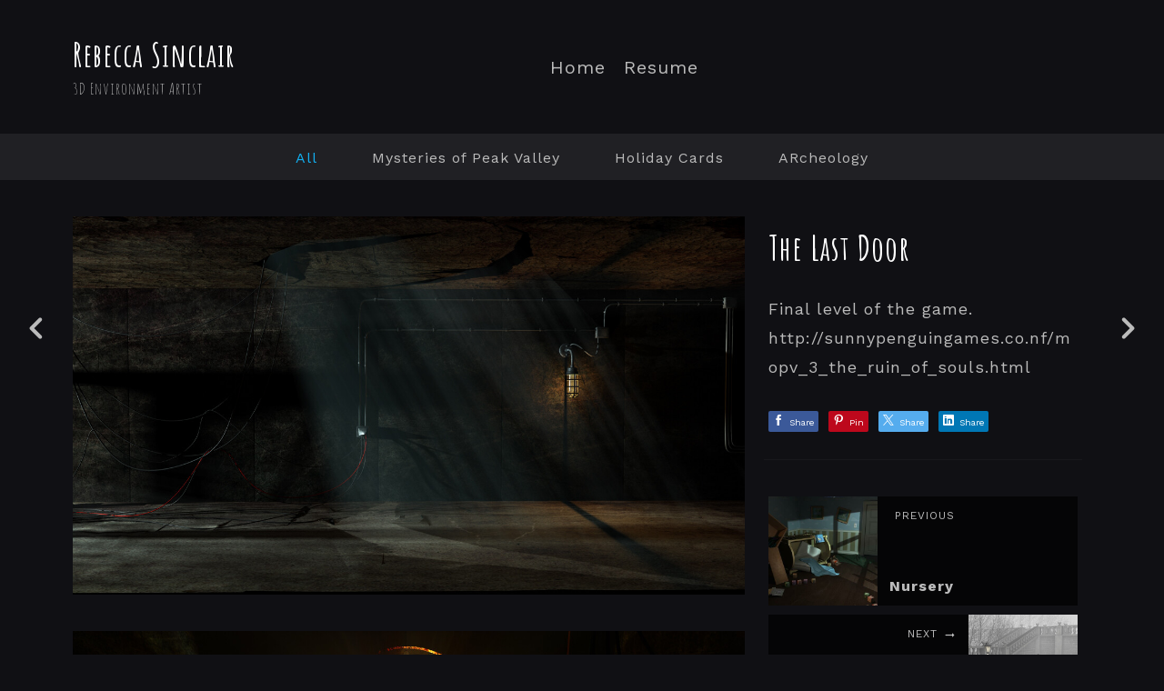

--- FILE ---
content_type: text/html; charset=utf-8
request_url: https://rsinclair.ca/projects/A92vLX
body_size: 3567
content:
<!DOCTYPE html><html lang="en"><head><meta charset="utf-8" /><meta content="IE=edge" http-equiv="X-UA-Compatible" /><meta content="width=device-width, initial-scale=1.0" name="viewport" /><link href="https://fonts.googleapis.com/css?family=Work+Sans:400,400i,700,900|Amatic+SC:400,700,900|PT+Mono" rel="stylesheet" /><link rel="stylesheet" media="screen" href="/assets/website-26325af48fcf4085dc968ace4e7c8c3ac5dfac87066c2008a18f3777550573ed.css" /><link rel="stylesheet" media="screen" href="/assets/website/mosaic-04de3b1a4b7c55542994fa85cba4a50674d85b143edec46b53fc3f065fe92b9f.css" /><link rel="stylesheet" media="screen" href="/asset/css/custom-user-762080-1766026072-theme-mosaic-07ff7ede56576701dd640db1b920f3fe-1555277323.css" /><style>body { font-family: 'Work Sans', Helvetica, Arial, sans-serif; } h1, h2, h3, h4, .title-font { font-family: 'Amatic SC', Helvetica, Arial, sans-serif; } </style><style></style><link rel="shortcut icon" type="image/x-icon" href="https://cdn.artstation.com/static_media/placeholders/user/portfolio_favicon/default.png" /><title>Rebecca Sinclair - The Last Door</title>
<meta name="description" content="Final level of the game. http://sunnypenguingames.co.nf/mopv_3_the_ruin_of_souls.html" />
<meta name="twitter:site_name" content="Rebecca Sinclair" />
<meta name="twitter:site" content="@beckersketch" />
<meta name="twitter:title" content="The Last Door" />
<meta name="twitter:card" content="summary_large_image" />
<meta name="twitter:description" content="Final level of the game.
http://sunnypenguingames.co.nf/mopv_3_the_ruin_of_souls.html" />
<meta name="twitter:image" content="https://cdnb.artstation.com/p/assets/images/images/017/023/325/large/rebecca-sinclair-final-door2.jpg?1554349923" />
<meta property="og:url" content="https://rsinclair.ca/projects/A92vLX" />
<meta property="og:site_name" content="Rebecca Sinclair" />
<meta property="og:title" content="The Last Door" />
<meta property="og:image" content="https://cdnb.artstation.com/p/assets/images/images/017/023/325/large/rebecca-sinclair-final-door2.jpg?1554349923" />
<meta property="og:description" content="Final level of the game.
http://sunnypenguingames.co.nf/mopv_3_the_ruin_of_souls.html" />
<meta property="og:image:width" content="1920" />
<meta property="og:type" content="website" />
<meta name="image" content="https://cdnb.artstation.com/p/assets/images/images/017/023/325/large/rebecca-sinclair-final-door2.jpg?1554349923" />
<meta name="og_twitter_card" content="summary_large_image" />
<meta name="robots" content="index, NoAI" /><link rel="alternate" type="application/rss+xml" title="Rebecca Sinclair on ArtStation" href="https://becks.artstation.com/rss" /><!-- Common head js --><script src="/assets/layout/common_head_js.bundle.87cd8cc13f51041e4c5c.js"></script><script>window._epicEnableCookieGuard = false</script><script src="https://tracking.epicgames.com/tracking.js" async defer="defer"></script><script>environment = "production";
window.websocket_host = "https://ws.artstation.com";</script><script>window.api                         = {};
window.api.notifications           = {};
window.api.messaging               = {};
window.api.websockets              = {};
window.api.notifications.enabled   = true;
window.api.messaging.enabled       = true;
window.api.websockets.enabled      = true;
window.api.google_auth_client_id   = "439315463592-150g9t6k7vft6cd71k6s6jqelg9hgr4e.apps.googleusercontent.com";
window.api.facebook_app_id         = "249255215230397";
window.talon_settings              = {};
window.talon_settings.enabled      = true;
window.talon_settings.flow_id      = 'artstation_prod';</script><script>window.user_id = null;
window.user_show_adult = false;</script><script>window.upload_config = {
  maxImageSize: 10485760,
  maxMarmosetFileSize: 15728640,
  maxPdfFileSize: 20971520,
  maxPanoFileSize: 10485760,
  maxVideoClipFileSize: 26214400
};</script><script>window.angular_debug_enabled = false;
window.locale = "en";
I18n = {}
I18n.defaultLocale = "en";
I18n.locale = "en";
window.artstation_config = {
  preloaded_feed_comments_count: 5,
  preloaded_challenge_announcement_replies_count: 5
};</script><script>window.pro_member = true;</script><script src="https://js.hcaptcha.com/1/api.js?render=explicit&uj=true" async defer></script></head><body class="theme-mosaic project"><div id="top"></div><header class="site-header"><div class="row"><div class="col-10 col-tablet-3 site-logo-wrap"><div class="site-logo"><div class="site-title title-font"><a href="/">Rebecca Sinclair</a><div class="site-subtitle hidden-phone">3D Environment Artist</div></div></div></div><div class="header-nav-wrap col-tablet-7 header-nav-center"><ul class="nav header-nav"><li><a target="_self" href="/">Home</a></li><li><a target="_self" href="/resume">Resume</a></li></ul></div></div><div class="site-header-btn"><div class="line"></div><div class="line"></div><div class="line"></div></div><div class="header-nav-close"><div class="header-nav-close-inner"></div></div></header><div class="site-wrapper"><div class="nav-album visible-desktop"><ul class="nav-inline"><li class="active"><a href="/projects">All</a></li><li><a href="/albums/1398290">Mysteries of Peak Valley</a></li><li><a href="/albums/1398317">Holiday Cards</a></li><li><a href="/albums/1398433">ARcheology</a></li></ul></div><input type="hidden" name="previous_project" id="previous_project" value="/projects/Oyxwlv" /><input type="hidden" name="next_project" id="next_project" value="/projects/0XeBqE" /><a class="project-page-prev" href="/projects/Oyxwlv"><span class="far fa-angle-left"></span></a><a class="project-page-next" href="/projects/0XeBqE"><span class="far fa-angle-right"></span></a><div class="site-content project-page"><div class="project-title title-font text-center hidden-desktop">The Last Door</div><div class="project-grid right "><div class="project-assets"><div class="project-assets-item"><div class="project-assets-item-inner"><a class="project-assets-link colorbox-gal" data-colorbox="true" href="https://cdnb.artstation.com/p/assets/images/images/017/023/325/large/rebecca-sinclair-final-door2.jpg?1554349923"><picture><source media="(min-width: 1200px)" srcset="https://cdnb.artstation.com/p/assets/images/images/017/023/325/large/rebecca-sinclair-final-door2.jpg?1554349923" /><source media="(min-width: 768px)" srcset="https://cdnb.artstation.com/p/assets/images/images/017/023/325/medium/rebecca-sinclair-final-door2.jpg?1554349923" /><source media="(min-width: 0)" srcset="" /><img class="project-assets-image img-responsive constrained" alt="" src="https://cdnb.artstation.com/p/assets/images/images/017/023/325/medium/rebecca-sinclair-final-door2.jpg?1554349923" /></picture></a></div></div><div class="project-assets-item"><div class="project-assets-item-inner"><a class="project-assets-link colorbox-gal" data-colorbox="true" href="https://cdnb.artstation.com/p/assets/images/images/017/023/323/large/rebecca-sinclair-final-door-4.jpg?1554341695"><picture><source media="(min-width: 1200px)" srcset="https://cdnb.artstation.com/p/assets/images/images/017/023/323/large/rebecca-sinclair-final-door-4.jpg?1554341695" /><source media="(min-width: 768px)" srcset="https://cdnb.artstation.com/p/assets/images/images/017/023/323/medium/rebecca-sinclair-final-door-4.jpg?1554341695" /><source media="(min-width: 0)" srcset="" /><img class="project-assets-image img-responsive constrained" alt="" src="https://cdnb.artstation.com/p/assets/images/images/017/023/323/medium/rebecca-sinclair-final-door-4.jpg?1554341695" /></picture></a></div></div><div class="project-assets-item"><div class="project-assets-item-inner"><a class="project-assets-link colorbox-gal" data-colorbox="true" href="https://cdna.artstation.com/p/assets/images/images/017/023/322/large/rebecca-sinclair-final-door-2.jpg?1554341693"><picture><source media="(min-width: 1200px)" srcset="https://cdna.artstation.com/p/assets/images/images/017/023/322/large/rebecca-sinclair-final-door-2.jpg?1554341693" /><source media="(min-width: 768px)" srcset="https://cdna.artstation.com/p/assets/images/images/017/023/322/medium/rebecca-sinclair-final-door-2.jpg?1554341693" /><source media="(min-width: 0)" srcset="" /><img class="project-assets-image img-responsive constrained" alt="" src="https://cdna.artstation.com/p/assets/images/images/017/023/322/medium/rebecca-sinclair-final-door-2.jpg?1554341693" /></picture></a></div></div></div><div class="project-content"><div class="container-sm"><div class="project-title title-font hidden-phone hidden-tablet">The Last Door</div><div class="project-text formatted-text"><p>Final level of the game.
<br /><a href="http://sunnypenguingames.co.nf/mopv_3_the_ruin_of_souls.html">http://sunnypenguingames.co.nf/mopv_3_the_ruin_of_souls.html</a></p></div><div class="s-icons"><div class="s-icons-inner"><button class="s-icon s-fb" data-href="" data-sharer="facebookLegacy" type="button"><span class="ik ik-sh-facebook"></span><span class="s-text">Share</span></button><button class="s-icon s-pin" data-href="" data-media="" data-sharer="pinterest" data-title="" type="button"><span class="ik ik-sh-pinterest"></span><span class="s-text">Pin</span></button><button class="s-icon s-tweet" data-href="" data-sharer="twitter" data-title="" type="button"><span class="ik ik-sh-twitter"></span><span class="s-text">Share</span></button><button class="s-icon s-linked" data-href="" data-sharer="linkedin" data-title="" type="button"><span class="ik ik-sh-linkedin"></span><span class="s-text">Share</span></button></div></div><div class="project-nav"><a class="project-nav-link project-nav-prev" href="/projects/Oyxwlv"><div class="project-nav-image" style="background-image: url(&#39;https://cdnb.artstation.com/p/assets/images/images/017/023/425/smaller_square/rebecca-sinclair-nursery-1.jpg?1554342044&#39;);"></div><div class="project-nav-inner left"><div class="project-nav-head"><span class="far fa-long-arrow-left icon-pad-right"></span>Previous </div><div class="project-nav-footer">Nursery </div></div></a><a class="project-nav-link project-nav-next" href="/projects/0XeBqE"><div class="project-nav-inner right text-right"><div class="project-nav-head">Next<span class="far fa-long-arrow-right icon-pad-left"></span></div><div class="project-nav-footer">Garden </div></div><div class="project-nav-image" style="background-image: url(&#39;https://cdnb.artstation.com/p/assets/images/images/017/023/435/smaller_square/rebecca-sinclair-garden-1.jpg?1554342078&#39;);"></div></a></div><div class="project-other hidden-phone text-center"><div class="project-other-title">More artwork</div><div class="project-other-images"><a class="project-other-link" href="/projects/w8NxdX"><img width="200" heigth="200" src="https://cdnb.artstation.com/p/assets/images/images/017/023/359/20190403203848/smaller_square/rebecca-sinclair-progression1-1.jpg?1554341928" /></a><a class="project-other-link" href="/projects/2xOyXx"><img width="200" heigth="200" src="https://cdna.artstation.com/p/assets/images/images/017/023/418/smaller_square/rebecca-sinclair-study-1.jpg?1554341999" /></a><a class="project-other-link" href="/projects/xzNqbr"><img width="200" heigth="200" src="https://cdnb.artstation.com/p/assets/images/images/017/023/337/smaller_square/rebecca-sinclair-library-2.jpg?1554341744" /></a></div></div></div></div></div></div><div class="report-section"><div class="dropdown"><a class="dropdown-toggle" role="button"><i class="far fa-flag fa-pad-right"></i><span>Report</span></a><ul class="dropdown-menu"><li class="dropdown-menu-item"><a href="https://safety.epicgames.com/en-US/policies/reporting-misconduct/submit-report?product_id=artstation_content_report&amp;content_id=4788842&amp;content_type=project" target="_blank"><i class="material-icons-round far icon-pad-right">description</i><span>Content</span></a></li><li class="dropdown-menu-item"><a href="https://safety.epicgames.com/en-US/policies/reporting-misconduct/submit-report?product_id=artstation_content_report&amp;content_id=762080&amp;content_type=user_website" target="_blank"><i class="material-icons-round far icon-pad-right">person</i><span>User</span></a></li></ul></div></div></div><footer class="site-footer"><div class="row row-middle"><div class="col-12 col-tablet-4 site-footer-s"><div class="fo-social ik-style-solid ik-frame-circle ik-color-black"><div class="fo-social-item"><a class="fo-social-link ik ik-artstation ik-s-artstation" href="https://www.artstation.com/becks"></a></div><div class="fo-social-item"><a class="fo-social-link ik ik-twitter ik-s-twitter" target="_blank" href="https://twitter.com/beckersketch"></a></div></div></div><div class="col-12 col-tablet-4 site-footer-top"><a class="scrolltoel" href="#top"><span class="far fa-long-arrow-up icon-pad-right-2x"></span>Back to top </a></div><div class="col-12 col-tablet-4 site-footer-copy"><div class="copy">© All rights reserved</div></div></div></footer><script src="/assets/website-e5996ef0f429971584907debb6b413ebaf705162603c946acbdd2496ef376f8a.js"></script><script src="//cdnjs.cloudflare.com/ajax/libs/underscore.js/1.8.3/underscore-min.js"></script><script src="/asset/js/fldGrd.min.js"></script><script src="/asset/js/app.js?v=user-762080-1766026072-theme-mosaic-07ff7ede56576701dd640db1b920f3fe-1555277323"></script><script src="//unpkg.com/css-vars-ponyfill@1"></script><script>cssVars({
  onlyLegacy: true
});</script><script async="" defer="" src="//assets.pinterest.com/js/pinit.js" type="text/javascript"></script></body></html>

--- FILE ---
content_type: text/css; charset=utf-8
request_url: https://rsinclair.ca/asset/css/custom-user-762080-1766026072-theme-mosaic-07ff7ede56576701dd640db1b920f3fe-1555277323.css
body_size: 957
content:
:root {
  --accent-color:               #13aff0;
  --accent-color-darker:        #0fadef;
  --link-color:                 #bbbbbb;
  --link-color-darker:          #b9b9b9;
  --border-color:               #18181C;
  --border-color-lighter:       #27272e;
  --border-color-rgb:           24, 24, 28;
  --subtitle-color:             #b7b7b7;
  --site-title-color:           #ffffff;
  --body-bg:                    #101014;
  --body-bg-rgb:                16, 16, 20;
  --body-bg-lighter:            #1b1b22;
  --body-bg-darker:             #050506;
  --body-bg-darkest:            black;
  --body-color:                 #bbbbbb;
  --body-color-darker:          #b9b9b9;
  --header-bg:                  #101014;
  --footer-bg:                  #101014;
  --nav-album-bg:               #202024;
  --project-title-color:        #ffffff;
  --about-link-bg:              #202024;
  --social-circle-bg:           #202024;
  --social-circle-color:        #bbbbbb;
  --social-circle-border:       #18181C;
  --input-label-color:          #9b9b9b;
  --input-border-color:         #474747;
  --contact-subtitle-color:     #b7b7b7;
  --footer-text-color:          #bbbbbb;
  --lib-perfect-scrollbar-bg:   #393947;
  --component-notify-bg:        #272730;
  --lightness-body-5:           #1b1b22;
  --lightness-body-10:          #272730;
  --font-family-primary:        'Work Sans', Helvetica, Arial, sans-serif;
  --font-family-secondary:      'Amatic SC', Helvetica, Arial, sans-serif; }

/* Custom options via Theme Customizer */
.site-title a {
  font-weight: 600;
  letter-spacing: 1px; }
  @media (min-width: 70em) {
    .site-title a {
      font-size: 36px; } }
.site-title .site-subtitle {
  font-weight: 400;
  letter-spacing: 1px; }
  @media (min-width: 70em) {
    .site-title .site-subtitle {
      font-size: 18px; } }
body, p, .project-page, .project-text {
  font-weight: 400;
  letter-spacing: 1px; }
  @media (min-width: 70em) {
    body, p, .project-page, .project-text {
      font-size: 18px; } }
.site-footer .copy {
  font-weight: 400;
  letter-spacing: 1px; }
  @media (min-width: 70em) {
    .site-footer .copy {
      font-size: 16px; } }
